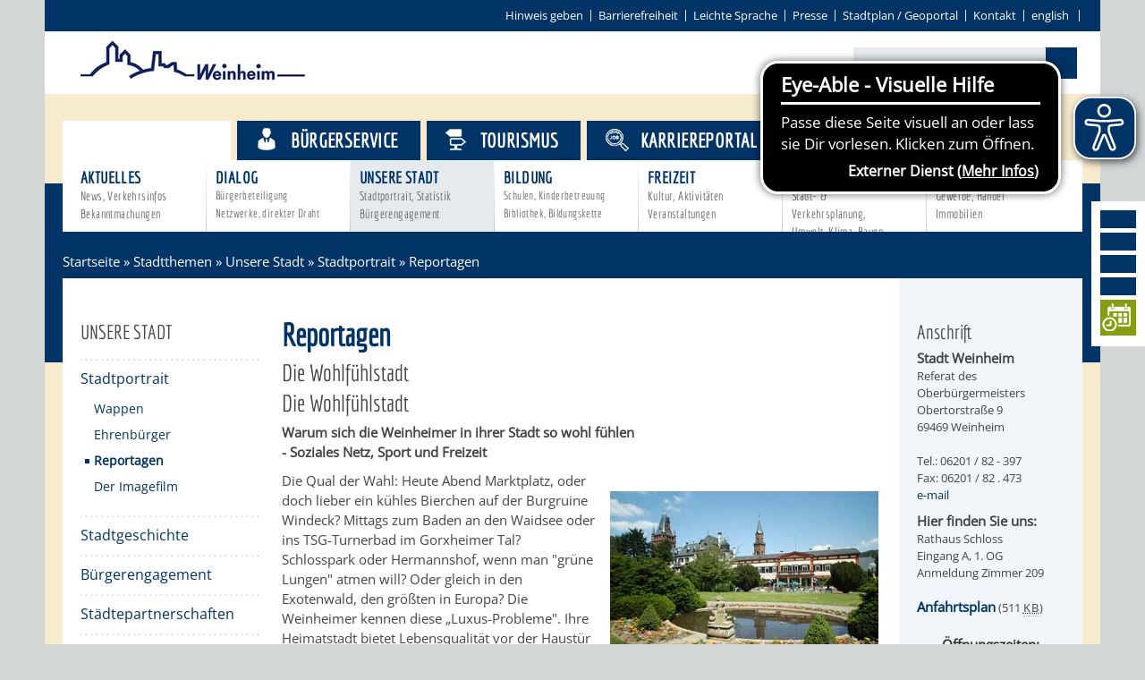

--- FILE ---
content_type: text/html;charset=UTF-8
request_url: https://www.weinheim.de/startseite/stadtthemen/Reportagen.html
body_size: 78923
content:
<!DOCTYPE HTML>
<!--[if lt IE 7]><html lang="de" dir="ltr" class="no-js lt-ie9 lt-ie8 lt-ie7 ie6"> <![endif]-->
<!--[if IE 7]><html lang="de" dir="ltr" class="no-js lt-ie9 lt-ie8 ie7"> <![endif]-->
<!--[if IE 8]><html lang="de" dir="ltr" class="no-js lt-ie9 ie8"> <![endif]-->
<!--[if IE 9]><html lang="de" dir="ltr" class="no-js lt-ie10 ie9"> <![endif]-->
<!--[if gt IE 8]><!--><html lang="de" dir="ltr"> <!--<![endif]-->
<head>
<meta charset="UTF-8">
<meta name="viewport" content="width=device-width, initial-scale=1.0">
<meta name="generator" content="dvv-Mastertemplates 24.2.0.1-RELEASE">
<meta name="author" content="Svenja Klink">
<meta name="og:title" content="Reportagen">
<meta name="og:image" content="https://www.weinheim.de/site/WeinheimRoot/get/params_E-1274323279/951455/Gut%20f%C3%BCr%20Unternehmer.jpg">
<meta name="og:image:alt" content="Luftaufnahme von Weinheim">
<meta name="og:type" content="website">
<meta name="og:locale" content="de">
<meta name="og:url" content="https://www.weinheim.de/startseite/stadtthemen/Reportagen.html">
<meta name="robots" content="index, follow">
<title>weinheim.de - Reportagen</title>
<link rel="shortcut icon" href="/site/WeinheimRoot/resourceCached/10.4.2.1c/img/favicon.ico">
<link href="/common/js/jQuery/jquery-ui-themes/1.13.2/base/jquery-ui.min.css" rel="stylesheet" type="text/css">
<link href="/common/js/jQuery/external/bxSlider/jquery.bxslider.css" rel="stylesheet" type="text/css">
<link href="/site/WeinheimRoot/resourceCached/10.4.2.1c/css/master.css" rel="stylesheet" type="text/css">
<link href="/common/fontawesome/css/font-awesome.min.css" rel="stylesheet" type="text/css">
<link href="/site/WeinheimRoot/resourceCached/10.4.2.1c/css/support.css" rel="stylesheet" type="text/css">
<link href="/site/WeinheimRoot/resourceCached/10.4.2.1c/css/swiper.css" rel="stylesheet" type="text/css">
<script src="https://www.weinheim.de/ccm19os/os19ccm/public/index.php/app.js?apiKey=ee6ffa8bf542215736e91951c6453c45a33d751ffad06e80&amp;domain=4b66f72" referrerpolicy="origin"></script>
<script src="/site/WeinheimRoot/resourceCached/10.4.2.1c/js/eyeable-include.js" referrerpolicy="origin"></script><script src="/common/js/jQuery/3.6.4/jquery.min.js"></script>
<script src="/common/js/jQuery/external/hoverIntent/jquery.hoverIntent.min.js"></script>
<script src="/common/js/jQuery/external/superfish/js/superfish.min.js"></script>
<script src="/common/js/jQuery/external/bxSlider/jquery.bxslider.min.js"></script>
<script src="/common/js/jQuery/external/equalheights/jquery.equalheights.js"></script>
<script src="/common/js/jQuery/jquery-ui/1.13.2_k1/jquery-ui.min.js"></script>
<script src="/common/js/jQuery/external/dvvUiDisclosure/disclosure.min.js"></script>
<script src="/site/WeinheimRoot/resourceCached/10.4.2.1c/mergedScript_de.js"></script>
<script src="/site/WeinheimRoot/resourceCached/10.4.2.1c/js/jquery.marquee.min.js"></script>
<script src="/site/WeinheimRoot/resourceCached/10.4.2.1c/js/jquery.scrollToTop.min.js"></script>
<script src="/site/WeinheimRoot/resourceCached/10.4.2.1c/js/swiperjs/swiper-bundle.js"></script>
<script defer src="/site/WeinheimRoot/resourceCached/10.4.2.1c/search-autocomplete/autocomplete.js"></script>
<script>
jQuery.noConflict();
function replMail(href)
{
  if (typeof href == "undefined") {return "";}
  var atSign = "[ainglainerAvv3]";
  href = href.replace(atSign, "@");
  var mailTo = "[eMail]";
  href = href.replace(mailTo, "mailto:");
  var dotSign = "\\[runtuntgla1n\\]";
  var re = new RegExp(dotSign, "g");
  href = href.replace(re, ".");
  return href;
}
jQuery(document).ready(function(){
  jQuery("a.mailLink,a.email").each(function(){
    var a = jQuery(this);
    a.attr({href:replMail(a.attr('href'))});
    a.html(replMail(a.html()));
  });
});
jQuery(function(){jQuery('#nav-top ul').superfish({ delay: 1800, pathClass: 'currentParent'}); });
jQuery(function(){jQuery('.bxslider').bxSlider({ auto: true, pause: 7000, mode: 'fade', speed: 2000,touchEnabled:false });});
jQuery(function(){jQuery('.slider').bxSlider({slideWidth: 171, minSlides: 6, maxSlides: 7, slideMargin: 0, moveSlides: 1,touchEnabled:false});});
jQuery(function(){jQuery('#toTop').scrollToTop(1000);});
jQuery(function(){jQuery('.pm-topnews').accordion({header:'.pm-head',heightStyle:'content',clearStyle:true});});
jQuery(function(){jQuery('.teaser-footer .composedcontent-dvv-box-in-box').equalHeights(); });
jQuery(function(){jQuery('.topthema .ym-g20').equalHeights(); });
jQuery(function(){jQuery('#footer .ym-g14').equalHeights(); });
jQuery(function () {
    jQuery('.pbsearch-autocomplete').pbsearch_autocomplete({
        url: '/site/WeinheimRoot/search-autocomplete/924118/index.html',
        delay: 300,
        maxTerms: 5,
        minLength: 3,
        rows: 20,
        avoidParallelRequests: true
    });
});
jQuery(document).ready(function(){
jQuery('#col_951347').disclosure({heightStyle: 'content'});
});
</script>
<link href="/site/WeinheimRoot/resourceCached/10.4.2.1c/css/custom.css" rel="stylesheet" type="text/css">
</head>
<!-- frame-custom.vm -->
<body id="node924118" class="standard knot_651577 body_node level4 id-home575505 nohome">
<div class="ym-wrapper">
			<!-- sm.vm -->
<div class="socialmedia">
  <a href="https://www.facebook.com/weinheim" target="_blank" class="LogoFB" target="" title="Weinheim auf Facebook">
  	<i class="fa fa-facebook"></i>
  </a>
   <a href="https://www.instagram.com/stadtweinheim" target="_blank" class="LogoFB" target="_blank" title="Weinheim bei Instagram">
  	<i class="fa fa-instagram"></i>
  </a>
  <a href="https://twitter.com/weinheim" target="_blank" class="LogoTwitter" target="_blank" title="Weinheim bei Twitter">
  	<i class="fa fa-twitter"></i>
  </a>
  <a href="http://www.weinheim.de/site/WeinheimRoot/pmrss/672421/Lde/aktuelles.xml" class="LogoRSS" title="RSS-Feeds von Weinheim.de abonnieren">
  	<i class="fa fa-rss"></i>
  </a>
  <a href="https://tempus-termine.com/termine/index.php?anlagennr=76" target="_blank" class="LogoYoutube" title="Zur Online-Terminvereinbarung der Stadt Weinheim">
  	<img src="/site/WeinheimRoot/resourceCached/10.4.2.1c/img/icon-termin-right.png" border="0" class="smlogos last" alt="Icon Online-Terminvereinbarung">
  </a>
</div>
	<header id="header">
	  <div class="ym-wrapper">
		<div class="ym-wbox">
	<!-- top-custom.vm start -->
<div class="ym-grid ym-noprint">
	<ul class="ym-skiplinks">
		<li><a class="ym-skip" href="#quicksearch"></a></li>
        <li><a class="ym-skip" href="#navigation">Gehe zum Navigationsbereich</a></li>
		<li><a class="ym-skip" href="">Gehe zum Inhalt</a></li>
	</ul>
</div>
<div class="ym-grid meta">

	<div class="ym-g100 ym-gr">
    <div id="contrast-switch">
      <ul><li>
            </li></ul>
    </div>
		        	<ul>
            	<li>
                <a href="/site/WeinheimRoot/node/2829869/index.html" title="Hinweis geben">Hinweis geben</a></li><li><a href="/site/WeinheimRoot/node/2172146/index.html" title="Barrierefrei">Barrierefreiheit</a></li><li><a href="/leichte-sprache/startseite+-+leichte+sprache.html" title="Leichte Sprache">Leichte Sprache</a></li><li><a href="/site/WeinheimRoot/node/582694/index.html" title="Pressebereich">Presse</a></li><li><a class="httpsLink externerLink neuFensterLink" href="https://www.geoportal-weinheim.de" rel="external noopener" target="_blank">Stadtplan / Geoportal</a></li><li><a href="/site/WeinheimRoot/node/574886/index.html" title="Kontakt">Kontakt</a></li><li><a class="httpsLink externerLink" href="https://www.weinheim.eu/,Len/1627649.html" lang="en" rel="external noopener" title="english">english</a>
                </li>
			</ul>


	</div>
</div>
<div class="ym-grid logoSearch">
	<div class="ym-g33 ym-gl logo">
		<a href="/startseite.html" title="www.weinheim.de (zur Startseite)">
			<img src="/site/WeinheimRoot/resourceCached/10.4.2.1c/img/logo-weinheim.png" alt="Logo der Stadt Weinheim" border="0">
		</a>
	</div>
	<div class="ym-g33 ym-gl ym-wetter">
	  		<a id="anker608456"></a><div class="composedcontent-standardseite-weinheim block_608456 wetter" id="cc_608456">
</div>
	  	</div>
	<div class="ym-g33 ym-gr quicksearch">




             <div id="quicksearch" class="quicksearchdiv">
        <form action="/site/WeinheimRoot/search/575505/index.html" class="quicksearch noprint"
          role="search" method="GET">


                <input type="hidden" name="quicksearch" value="true">
        <label for="qs_query"></label>
        <span class="nowrap">
            <input name="query" id="qs_query" class="quicksearchtext pbsearch-autocomplete"
                                   placeholder="" type="search"
>
            <input class="quicksearchimg" type="image" src="/site/WeinheimRoot/resourceCached/10.4.2.1c/img/links/button-search.png"
                   alt="Suche starten">
        </span>
    </form>
</div>
		<a href="javascript:searchFunction();" id="SearchLink"><i class="fa fa-search"></i></a>
	</div>
</div>
<div class="ym-grid stageNav">

			<div class="BGtop"></div>
	<div class="navigation">
		<nav class="ym-hlist" id="nav-top">
					<ul class="ym-vlist nav_575505 ebene1">
 <li class="nav_651577 ebene1 hasChild currentParent child_1"><a href="/startseite/stadtthemen.html">Stadtthemen</a>
  <ul class="nav_651577 ebene2">
   <li class="nav_651613 ebene2 hasChild child_1"><a href="/startseite/stadtthemen/AKTUELLES.html">Aktuelles<span class="subtitle">News, Verkehrsinfos Bekanntmachungen</span></a></li>
   <li class="nav_651625 ebene2 hasChild child_2"><a href="/startseite/stadtthemen/dialog.html">Dialog<span class="subtitle">Bürgerbeteiligung Netzwerke, direkter Draht</span></a></li>
   <li class="nav_651637 ebene2 hasChild currentParent child_3"><a href="/startseite/stadtthemen/Unsere+Stadt.html">Unsere Stadt<span class="subtitle">Stadtportrait, Statistik Bürgerengagement</span></a></li>
   <li class="nav_651649 ebene2 hasChild child_4"><a href="/startseite/stadtthemen/bildung.html">Bildung<span class="subtitle">Schulen, Kinderbetreuung Bibliothek, Bildungskette</span></a></li>
   <li class="nav_651702 ebene2 hasChild child_5"><a href="/startseite/stadtthemen/freizeit.html">Freizeit<span class="subtitle">Kultur, Aktivitäten Veranstaltungen</span></a></li>
   <li class="nav_651711 ebene2 hasChild child_6"><a href="/startseite/stadtthemen/entwicklung.html">Entwicklung<span class="subtitle">Stadt- &amp; Verkehrsplanung, Umwelt, Klima, Bauen</span></a></li>
   <li class="nav_651731 ebene2 hasChild child_7"><a href="/startseite/stadtthemen/wirtschaft.html">Wirtschaft<span class="subtitle">Gewerbe, Handel<br> Immobilien</span></a></li>
  </ul></li>
 <li class="nav_651589 ebene1 hasChild child_2"><a href="/startseite/buergerservice.html">Bürgerservice</a>
  <ul class="nav_651589 ebene2">
   <li class="nav_651766 ebene2 hasChild child_8"><a href="/startseite/buergerservice/Beratung+_+Angebote.html">Beratung &amp; Angebote<span class="subtitle">Familien, Soziales,<br> Lebenslagen, Bauen</span></a></li>
   <li class="nav_652113 ebene2 hasChild child_2"><a href="/startseite/buergerservice/Politik+_+Gremien.html">Politik &amp; Gremien<span class="subtitle">Gemeinderat, Abgeordnete Oberbürgermeister</span></a></li>
   <li class="nav_651778 ebene2 hasChild child_3"><a href="/startseite/buergerservice/rathaus.html">Rathaus<span class="subtitle">Stadtverwaltung, Wahlen,<br> Finanzen, Stadtrecht</span></a></li>
   <li class="nav_651741 ebene2 hasChild child_4"><a href="/startseite/buergerservice/Stadtwegweiser.html">Stadtwegweiser<span class="subtitle">Ämter &amp; Behörden,<br> Einrichtungen in der Stadt</span></a></li>
   <li class="nav_651790 ebene2 hasChild child_5"><a href="/startseite/buergerservice/Verkehr.html">Verkehr<span class="subtitle">Bus, Bahn, Ruftaxi, Radwege, Parken, Verkehrsplanung</span></a></li>
   <li class="nav_651805 ebene2 child_6"><a href="/startseite/buergerservice/STADTPLAN.html">Stadtplan / Geoportal<span class="subtitle">Wo finde ich was?<br>Blick auf Weinheim</span></a></li>
  </ul></li>
 <li class="nav_651601 ebene1 child_3"><a href="/663640.html">Tourismus</a></li>
 <li class="nav_2588905 ebene1 child_4"><a href="/startseite/karriereportal.html">Karriereportal</a></li>
</ul>
				</nav>
	</div>
</div>
<!-- top-custom.vm end -->		</div>
	  </div>
	</header>

			<div class="wayhome noprint"><span class="wayhome">
<span class="nav_575505"><a href="/startseite.html">Startseite</a></span>
 &raquo; <span class="nav_651577"><a href="/startseite/stadtthemen.html">Stadtthemen</a></span>
 &raquo; <span class="nav_651637"><a href="/startseite/stadtthemen/Unsere+Stadt.html">Unsere Stadt</a></span>
 &raquo; <span class="nav_672507"><a href="/startseite/stadtthemen/Stadtportrait.html">Stadtportrait</a></span>
 &raquo; <span class="nav_924118 current"><span aria-current="page" class="active">Reportagen</span></span>
</span>
</div>
	<div id="main" class="ym-clearfix" role="main">
	  <div class="ym-wrapper">

		<div class="ym-column">

		  			  <div class="ym-col1">
				<div class="ym-cbox">
<nav class="nav-outer">
<nav class="ym-vlist ym-noprint">
			<h3><a href="/site/WeinheimRoot/node/651637/index.html">Unsere Stadt</a></h3>
		<ul class="ym-vlist">
 <li class="currentParent"><a href="/startseite/stadtthemen/Stadtportrait.html">Stadtportrait</a>
  <ul>
   <li><a href="/startseite/stadtthemen/Wappen.html">Wappen</a></li>
   <li><a href="/startseite/stadtthemen/ehrenbuerger.html">Ehrenbürger</a></li>
   <li class="current"><a aria-current="page" class="active" href="/startseite/stadtthemen/Reportagen.html">Reportagen</a></li>
   <li><a href="/startseite/stadtthemen/Der+Imagefilm.html">Der Imagefilm</a></li>
  </ul></li>
 <li><a href="/startseite/stadtthemen/Stadtgeschichte.html">Stadtgeschichte</a></li>
 <li><a href="/startseite/stadtthemen/buergerengagement.html">Bürgerengagement</a></li>
 <li><a href="/startseite/stadtthemen/Staedtepartnerschaften.html">Städtepartnerschaften</a></li>
 <li><a href="/startseite/stadtthemen/Ortschaften.html">Ortschaften</a></li>
 <li><a href="/startseite/stadtthemen/daten+_+zahlen+_+fakten.html">Daten / Zahlen / Fakten</a></li>
</ul>
	</nav></nav>


				  				</div>
			  </div>
				<div class="ym-col2">

			  <div class="ym-cbox">
								<!-- content-custom.vm start -->
<a id="pageTop"></a>
<section id="content">
<a id="anker951408"></a><article class="composedcontent-standardseite-weinheim block_951408" id="cc_951408">
  <h1 class="basecontent-headline" id="anker951409">Reportagen</h1>
</article>
<a id="anker951346"></a><article class="composedcontent-jquery-effekte block_951346 breite500" id="cc_951346"><a id="anker951347"></a>
  <div class="composedcontent-dvv-column2 subrows" id="col_951347">
  <h2 class="toggle_title">Die Wohlfühlstadt</h2>
    <div id="id951353" class="toggle_container">
      <div><a id="anker951353"></a>
        <article class="composedcontent-dvv-box boxborder block_951353" id="cc_951353">
          <div id="boxid951354" class="boxChild">
            <h2 class="basecontent-sub-heading">Die Wohlfühlstadt</h2>
          </div>
          <div id="boxid995736" class="boxChild">
            <p class="basecontent-line-break-text" id="anker995736"><strong>Warum sich die Weinheimer in ihrer Stadt so wohl fühlen <br>- Soziales Netz, Sport und Freizeit</strong></p>

          </div>
          <div id="boxid951453" class="boxChild"><figure class="basecontent-image image float-right" id="anker951453"><div class='image-inner' id='img_951453'><img alt="Schlosspark mit Rathaus" src="/site/WeinheimRoot/get/params_E524442675/951453/schlosspark_rathaus_2_Gerhard_Steinmetz.jpg"></div></figure></div>
          <div id="boxid951355" class="boxChild">
            <p class="basecontent-line-break-text" id="anker951355">Die Qual der Wahl: Heute Abend Marktplatz, oder doch lieber ein kühles Bierchen auf der Burgruine Windeck? Mittags zum Baden an den Waidsee oder ins TSG-Turnerbad im Gorxheimer Tal? Schlosspark oder Hermannshof, wenn man &quot;grüne Lungen&quot; atmen will? Oder gleich in den Exotenwald, den größten in Europa? Die Weinheimer kennen diese „Luxus-Probleme&quot;. Ihre Heimatstadt bietet Lebensqualität vor der Haustür wie aus einem Füllhorn. Das macht das Leben in dieser Stadt so reizvoll. Die Universität Heidelberg stellte in einer Erhebung fest, dass sich die Weinheimerinnen und Weinheimer in ihrer Heimatstadt wohler und sicherer fühlen als in anderen vergleichbaren Kommunen. Von ihren Bürgern erhält die Zweiburgenstadt auf der Schulnotenskala eine 2,2. Weinheim darf sich damit – wissenschaftlich belegt – die Wohlfühlstadt nennen. <br> Das liegt zum einen an einem dichtgeknüpften Netz von sozialen Einrichtungen. Der Stadtjugendring organisiert eine vorbildliche offene Jugendarbeit, ein Stadtseniorenrat kümmert sich um die Belange der Älteren und das einzige Mehrgenerationenhaus des Rhein-Neckar-Kreises steht ebenfalls in Weinheim. Eine eigene Koordinierungsstelle „Integration Central“ unterstützt die Stadt bei Integrationsaufgaben und bei der Bildungsunterstützung von Kindern. Mit speziellen Programmen, die Kinder und Jugendliche vom Kindergarten in die Schule und von dort ins Berufsleben begleiten, deckt die Stadt so genannte „Bildungsübergänge“ ab. Seit 2010 ist Weinheim offiziell Bildungsregion im Land Baden-Württemberg, ein Bildungsbüro unterstützt das Fachamt für Bildung insbesondere bei den Themen des chancengleichen Bildungszuganges. Die „Weinheimer Bildungskette“, bei der ein Glied ins andere greift, ist in Fachkreisen schon sprichwörtlich. Auch eine bundesweit agierende Arbeitsgemeinschaft, die sich um die Kommunale Koordinierung des Übergangs Schule-Beruf kümmert, wurde in Weinheim gegründet: die „Weinheimer Initiative“.<br><br> Dieses Netzwerk sorgt dafür, dass sich die Menschen gut aufgehoben fühlen. 16 Schulen, 26 Kindertagesstätten und sieben Kinderkrippen bieten Familien mit Kindern Betreuung und Bildung. Volkshochschule und Musikschule, aber auch eine städtische Bibliothek ergänzen das Angebot. Die Sport- und Freizeitmöglichkeiten sind enorm. Die Stadt, und damit die Bürgerinnen und Bürger, verfügen über einen Badesee, ein Freibad, zwei Hallenbäder, über 20 Großsport-, Turn- und Gymnastikhallen, 50 Kinderspielplätze und Sportplätze auf einer Fläche von 182 000 Quadratmeter.<br> <br> Weinheim ist auch eine Stadt der Vereine und des ehrenamtlichen Engagements der Bürgerinnen und Bürger. Mehr als 22 000 Menschen sind in mehr als 300 Vereinen engagiert. Und es kann kein Zufall sein, dass die beiden größten Sportvereine Badens, der AC und die TSG, beide ihren Sitz in Weinheim haben. Der nahe Wald ist ein Paradies für naturnahe Sportler. <br><br> In Weinheim finden regelmäßig große Sportveranstaltungen statt. Lebensqualität bietet aber neben dem großen gastronomischen Angebot auch die Kultur mit zahlreichen Veranstaltungen im bekannten „Weinheimer Kultursommer“, beim Festival „Theater am Teich“ Mitte Juli und das ganze Jahr über. Die Kulturgemeinde in der Stadthalle braucht sich vor den Bühnen mancher Großstadt nicht zu verstecken, der „Muddy’s Club“ zählt zu den bedeutendsten Jazz- und Bluesclubs Deutschlands, das gleiche gilt für den Jugend-Musicclub im Café Central in der Bahnhofstraße.  </p>

          </div>
          <div id="boxid951357" class="boxChild"></div>
        </article>
      </div>
    </div><h2 class="toggle_title">Weinheim - Wohlfühlstadt für Unternehmer</h2>
    <div id="id951358" class="toggle_container">
      <div><a id="anker951358"></a>
        <article class="composedcontent-dvv-box boxborder block_951358" id="cc_951358">
          <div id="boxid951359" class="boxChild">
            <h2 class="basecontent-sub-heading">Weinheim - Gut für Unternehmer</h2>
          </div>
          <div id="boxid1014386" class="boxChild">
            <p class="basecontent-line-break-text" id="anker1014386"><strong>Rund 90 Prozent der Firmen würden den Standort wieder wählen</strong></p>

          </div>
          <div id="boxid951455" class="boxChild"><figure class="basecontent-image image float-right" id="anker951455"><div class='image-inner' id='img_951455'><img alt="Luftaufnahme von Weinheim" src="/site/WeinheimRoot/get/params_E-1274323279/951455/Gut%20f%C3%BCr%20Unternehmer.jpg"></div></figure></div>
          <div id="boxid951360" class="boxChild">
            <p class="basecontent-line-break-text" id="anker951360">In Weinheim an der Bergstraße kann man gut etwas unternehmen - und das sogar im doppelten Sinne. In Weinheim ist es gut, Unternehmer zu sein. Das finden die Unternehmer selbst. Knapp 88 Prozent der Weinheimer Firmen würden den Standort wieder auswählen, das hat eine Umfrage der Wirtschaftsförderung ergeben. Die Umfrage beantwortet auch, dass die Standortwahl für ein Unternehmen sehr wichtig sei. Also eine enorme Standortverbundenheit, die Weinheims Wirtschaftsförderer Jens Stuhrmann bescheinigt bekommt.<br>Interessant ist: Nicht nur die so genannten harten Standortfaktoren wie Verkehrsanbindung, Steuersätze oder Arbeitsplätze geben für Weinheim den Ausschlag. Es sind besonders die so genannten „weichen Faktoren“, die Unternehmer immer wieder in die schöne Zweiburgenstadt an der Bergstraße führen. Das attraktive Freizeit- und Kulturangebot des über 43 000-Einwohner-Mittelzentrums bindet die Geschäftswelt an den Standort, ebenso wie die nachweisliche Lebensqualität. Eine Umfrage nach dem Wohnwert und dem Sicherheitsgefühl in der Stadt hat ergeben, dass sich die Weinheimerinnen und Weinheimer sicherer und wohler fühlen als die Bürger in vergleichbaren Städten. In so einem Umfeld lässt man sich gerne nieder – geschäftlich und privat.<br>Kein Wunder, dass Weinheim viele kreative Köpfe angezogen hat. Der Innovationspreis der deutschen Wirtschaft bei den „Start-Up“- Unternehmen ging mehrfach an Weinheimer. Weinheim ist eben ein „Ort im Land der Ideen“. Die Unternehmensgruppe Freudenberg, die den Namen Weinheims mit weltbekannten Produkten wie „Vileda“ in die Welt trägt, sammelt geradezu mit einem Technologiepark innovative Firmen. Und „Naturin“, Weltmarktführer für Natur-Wursthüllen, ist  in der Zweiburgenstadt fest verwurzelt. <br>Die Unternehmen werden gehegt und gepflegt. Einmal im Monat, um nur ein Bespiel zu nennen, versammeln sich die Unternehmer der Stadt – vom „Global Player“ über den Einzelhändler bis zur Ich-AG – beim Mittagstreff, um sich auszutauschen und Netzwerke zu knüpfen. Wer in Weinheim etwas unternommen hat, will nicht mehr weg. <br><br><strong>Weitere Infos:</strong><br>Stadtverwaltung Weinheim<br>Wirtschaftsförderung<br>Jens Stuhrmann<br>Obertorstraße 9<br>69469 Weinheim<br>06201 / 82 - 550<br><a class="mailLink neuFensterLink" href='[eMail]wirtschaftsfoerderung[ainglainerAvv3]weinheim[runtuntgla1n]de' rel="nofollow" target="_blank">wirtschaftsfoerderung@weinheim.de</a></p>

          </div>
          <div id="boxid951362" class="boxChild"></div>
        </article>
      </div>
    </div><h2 class="toggle_title">Weinheim ist führend</h2>
    <div id="id951363" class="toggle_container">
      <div><a id="anker951363"></a>
        <article class="composedcontent-dvv-box boxborder block_951363" id="cc_951363">
          <div id="boxid951364" class="boxChild">
            <h2 class="basecontent-sub-heading">Weinheim ist gerne Gastgeber</h2>
          </div>
          <div id="boxid1014387" class="boxChild">
            <p class="basecontent-line-break-text" id="anker1014387"><strong>Die Zweiburgenstadt spielt ihre Rolle als Zentrum der Bergstraße mit  wachsender Resonanz - Zahlreiche Attraktionen für Touristen</strong></p>

          </div>
          <div id="boxid951456" class="boxChild"><figure class="basecontent-image image float-right" id="anker951456"><div class='image-inner' id='img_951456'><img alt="Fachwerkhaus in Weinheim" src="/site/WeinheimRoot/get/params_E-1551130115/951456/Weinheim%20ist%20gerne%20Gastgeber.jpg"></div></figure></div>
          <div id="boxid951365" class="boxChild">
            <p class="basecontent-line-break-text" id="anker951365">Es kann kein Zufall sein. Immer wenn das Eis bricht nach dem Winter, wenn Väterchen Frost im März endlich den erbitterten Kampf aufgibt gegen die wärmenden Strahlen der Sonne, da trifft sich die Region in Weinheim an der Bergstraße. Bei schönem Wetter pilgern rund 20 000 Menschen aus der ganzen Region den beiden Burgen entgegen. Es ist Sonntag Laetare, Sommertagszug in Weinheim.<br>Die Fensterläden werden aufgeschwungen, die Menschen strömen herbei, strecken die Nase in die Sonne, reihen sich geduldig an der Schlange vor der Eisdiele ein und fühlen sich einfach wohl. Das charmante Städtchen ist in seinem Element. „Wir sind am liebsten Gastgeber für die Menschen der Region“, lädt Oberbürgermeister Manuel Just ein. Man folgt dieser Einladung gerne.<br>Weinheim an der Bergstraße – das ist natürlich der schräge, schnuckelige Marktplatz. Weinstuben, Bistros und Restaurants reihen sich aneinander wie in einem einzigen großen Straßencafé. Europa im Taschenformat. Es duftet nach gegrilltem italienischen Gemüse und frischen Kräutern. Wie Urlaub, nur vor der Haustür.<br><br>Weinheim an der Bergstraße – das sind natürlich die beiden Burgen über der Stadt, von denen man herrlich den Blick über die Rheinebene schweifen lassen kann. Beide rustikal bewirtschaftet, beide nach kurzem Anstieg auch zu Fuß erreichbar. Weinheim an der Bergstraße – das sind natürlich die Parks und Gärten, der europaweit einzigartige Exotenwald mit seinen märchenhaften Baumriesen und nach Süßigkeiten duftenden Sträuchern. Weinheim an der Bergstraße – das sind auch viele historische Gebäude und Denkmäler, das Gerberbachviertel, dessen pittoreske Fachwerkhäuschen Geschichten aus längst vergangenen Zeiten raunen, in denen die Gerber im plätschernden Bach ihre Felle wuschen. Neben diesen üppig vorhandenen touristischen Attraktionen, bietet Weinheim an der Bergstraße aber immer mehr auch ein mannigfaltiges Programm für kulturell, kulinarisch, geschichtlich oder einfach nur gesellig interessierte Gäste an. So gibt es zum Beispiel eine ganze Reihe von versiert vorbereiteten Führungen durch die Altstadt, die Burgruine Windeck, den Schlosspark mit seinem Heilkräutergarten und andere Sehenswürdigkeiten der über 1250 Jahre alten Stadt.<br><br>In einer Broschüre „Weinheim führt“ hat das Büro für Stadt- und Tourismusmarketing alle Angebote jetzt zusammengefasst. Die Besucher können sich durch historische Gaststätten führen lassen oder sogar von einem Nachtwächter durch die engen Gassen der Altstadt mit anschließendem „Nachwächterschmaus“ im historischen Gasthaus „Zum Diebsloch“.<br>Und im Jubiläumsjahr wandern die Stadtführer gerne in historischer Tracht auf dem Spuren der Kurfürsten und Stadtgründer.<br><br>Kaum ein Wochenende, an dem den Weinheimern für ihre Gäste nicht etwas Besonderes einfiele. Am „Pflänzeltag“ im April  blüht die Stadt auf, wenn die Gärtner und Floristen ihre bunte Pracht vor die Geschäfte drapieren, am langen Wochenende um den Himmelfahrtstag bevölkern stets die Corpsstudenten aus ganz Deutschland den Marktplatz und prägen mit ihren bunten schillernden Uniformen das Bild. Es gibt verkaufslange Nächte und Aktionen.<br><br>Einfach immer da und immer nur schön ist der Wochenmarkt auf dem Marktplatz jeden Samstag. Bauern aus der Umgebung bieten Gemüse aus den eigenen Gärten an. Im Schlosspark blühen nicht nur die Pflanzen, im Juli und im August gedeiht dort die Kultur – manchmal sogar auf Weltniveau. Auf der Bühne unter den Burgen standen schon Stars wie der spanische Startenor José Carreras oder der irische Rockbarde Chris de Burgh.  Außerdem veranstaltet das Städtische Kulturbüro einen eigenen Kultursommer, der so vielfältig ist wie die Stadt. Im Mittelpunkt ein langes Wochenende namens „TaT“. „Theater am Teich“ – der Name ist Programm. Denn drei Tage lang steht eine Bühne inmitten des pittoresken Schlossparkweihers. So etwas gibt es nur in Weinheim. Und noch viel mehr: Die Kerwe, das größte Altstadtfest der Bergstraße, im August. Im September der „Weinheimer Herbst“ mit Provence-Markt. Im Oktober die eine Weinmeile, eine Lifestyle-Messe am Waidsee, Weinheimer Weintage, ein Kreativ-Weihnachtsmarkt inmitten der Stadt, im Westen und in den Ortsteilen – die Zweiburgenstadt ist wie eine gute Ehe: Voller Spannung.</p>

          </div>
          <div id="boxid951367" class="boxChild"></div>
        </article>
      </div>
    </div><h2 class="toggle_title">Aus dem Brautstrauß wuchs ein stattlicher Baum</h2>
    <div id="id951368" class="toggle_container">
      <div><a id="anker951368"></a>
        <article class="composedcontent-dvv-box boxborder block_951368" id="cc_951368">
          <div id="boxid951369" class="boxChild">
            <h2 class="basecontent-sub-heading">Aus dem Brautstrauß wuchs ein stattlicher Baum</h2>
          </div>
          <div id="boxid1014388" class="boxChild">
            <p class="basecontent-line-break-text" id="anker1014388"><strong>Die Parks und Gärten Weinheims: Für den Spaziergang und die Suche nach den besten Fotomotiven am schönsten Tag des Lebens</strong></p>

          </div>
          <div id="boxid951457" class="boxChild"><figure class="basecontent-image image float-right" id="anker951457"><div class='image-inner' id='img_951457'><img alt="Hermannshof" src="/site/WeinheimRoot/get/params_E350857532/951457/Aus%20dem%20Brautstrau%C3%9F.jpg"></div></figure></div>
          <div id="boxid951370" class="boxChild">
            <p class="basecontent-line-break-text" id="anker951370">Am  schönsten sind die Geschichten zu den Pflanzen. Ob die riesigen  Mammutbäume im Exotenwald, angrenzend an den Schlosspark. Oder die  seltenen Gewächse im <a class="externerLink neuFensterLink" href="http://www.sichtungsgarten-hermannshof.de/" rel="external noopener" target="_blank" title="Zum Internetauftritt des Hermannshof">Hermannshof</a> - so heißt der Schau- und  Sichtungsgarten, der von dem in Weinheim ansässigen Weltunternehmen  Freudenberg quasi als kleines Paradies inmitten der Stadt gepflegt wird.          <br>                                                                 <br>Mit den Geschichten fangen sie zu leben an, diese Pflanzen. Wie  jene Myrthe, mittlerweile acht Meter hoch und so breit, dass sie fast  quadratisch wirkt. Sie steht genau neben dem Gärtnerhaus des  Hermannshofs. Im Sommer weist ein Metallgerüst darauf hin, dass der  Busch jeden Winter ein Haus gebaut bekommt. Sonst würde die Myrthe den  Winter hierzulande nicht überstehen. Wenn das Haus einmal zu klein  geworden ist, wird man es vergrößern, denn die Myrte darf nicht sterben.  Für die Familie Freudenberg ist der Baum das Herzstück des Gartens.  Entstanden ist die Myrte einst aus einem Zweiglein im Brautstrauß von  Helene Freudenberg. Das war im Jahr 1879. Noch heute darf sich jedes  Fräulein Freudenberg vor der Hochzeit daraus einen Brautstrauß  herausschneiden. Der Schau- und Sichtungsgarten Hermannshof nimmt eine  Ausnahmestellung unter den Parks und Gärten in Weinheim ein. Denn  einerseits ist er natürlich Oase und Ausflugsziel für alle Freunde von  Natur und Gärten. Andererseits widmet er sich aber wissenschaftlichen  Untersuchungen und ist sogar vergleichbar mit Universitätsgärten wie  jenem in Hohenheim bei Stuttgart.<br> <br>Seit 1998 ist Landschaftsarchitekt Cassian Schmidt für die rund 2,2  Hektar große Idylle verantwortlich. Studenten der Fachhochschule  Wiesbaden, angehende Landschaftsplaner, studieren hier „en nature&quot;  botanische Kompositionen. Welche Stauden sind besonders einfach zu  pflegen, eignen sich deshalb besonders für die Pflanzung in öffentlichen  Bereichen - und schmücken trotzdem? Etwa 5 200 Arbeitsstunden jährlich  erfordert die gepflegte Blütenpracht. Allein 18 000 Blumenzwiebeln  werden im Herbst in die Erde gesteckt. Regelmäßig tauschen die  Weinheimer mit 250 Gärtnereien in Nordamerika Samen aus.<br> <br>Zu den Besonderheiten im Park gehören auch ehrwürdige Bäume, wie eine  über 230-jährige Riesenplatane, die unter der Wurzel einen hohlen Stamm  hat, der über einen Schacht sogar begehbar ist. Außerdem, um nur eine  Auswahl zu nennen: ein eindrucksvoller Ginkgo biloba (115 Jahre), ein  über 100 Jahre alter Sequoiadendron giganteum (Stammumfang neun Meter!),  ein Taschentuchbaum, eine immergrüne Eiche, eine Pergola mit 80 Jahre  alten und besonders prächtigen Glyzinen. Sie blüht im Frühjahr violett  und üppig und ist wahrscheinlich das am häufigsten benutzte  Hochzeitsmotiv Weinheims. Zu jeder Jahreszeit zeigt der Hermannshof ein  anderes „Gesicht&quot;. Rund 100 000 Gäste aus aller Welt besuchen während  eines Jahres den Garten.<br> <br>Die Geschichte des Hermannshofs hängt in Weinheim mit dem  Deutschorden zusammen. Im 18. Jahrhundert geriet der Deutsche  Ritterorden in große finanzielle Schwierigkeiten. Er musste seinen  Weinheimer Kommendenverwalter Sartorius statt mit Barentgelt mit der  Nutzung des Gewannes „Im Sand“ entlohnen, wo später der Hermannshof  angelegt wurde. Die beiden Schwiegersöhne von Sartorius, Ferdinand Anton  Becker und Lambert Babo, konnten dann 1759 und 1763/64 zwei aneinander  grenzende Grundstücke im Gewann „Frauenböhl“ und „Im Sand“ erwerben. Sie  wandelten diese in einen barock gestalteten Garten mit einem „Lusthaus“  an der Grenze des Grundstückes um. Dieses Haus kann als erster  Vorläufer des heutigen Hermannshofes gelten. Bis 1862 lebte der Sohn  Lambert von Babos in dem Anwesen. Er galt als Fachmann fortschrittlicher  Landwirtschaft, veröffentliche agronomische Schriften und entwickelte  neue Gerätschaften und Düngemethoden. Durch seinen Kunstsinn wurde das  Haus zu einem Zentrum des gesellschaftlichen Lebens in Weinheim. 1888  erwarb der junge Unternehmer Hermann Ernst Freudenberg (1850-1923), der  Sohn des Firmengründers Carl Johann Freudenberg, das für ihn günstig  gelegene Anwesen und baute es zu einem dreigeschossigen Wohnhaus um. Im  Jahre 1900 erhielt das Haus den Namen „Hermannshof“. Hermann Ernst  Freudenberg wurde im Jahre 1918 Weinheimer Ehrenbürger.<br> <br>Im Jahre 1981 entschloss sich die Unternehmensleitung der heutigen  Weltfirma Freudenberg, den „Hermannshof“ zu einem Seminar- und  Empfangszentrum für das Unternehmen umzugestalten; das Gebäude wurde zu  diesem Zwecke umgebaut. Der Garten wurde 1983 in eine öffentliche  Stiftung „Schau- und Sichtungsgarten Hermannshof“ überführt. Er ist als  einziger von 13 Schau- und Sichtungsgärten in Deutschland in privater  Hand. Mit 20 Prozent beteiligt sich die Stadt Weinheim am Unterhalt der  öffentlich zugänglichen Anlage. <br>Von 1981 bis 1997 hatte Professor Urs Walser die Gesamtleitung der  wissenschaftlichen Einrichtung der Carl Freudenberg Stiftung in Weinheim  inne. <br>Der Hermannshof (Babostraße 5) ist im Sommer bis 19 Uhr geöffnet.</p>

          </div>
          <div id="boxid951372" class="boxChild"></div>
        </article>
      </div>
    </div><h2 class="toggle_title">Unter den Burgen traut man sich</h2>
    <div id="id951373" class="toggle_container">
      <div><a id="anker951373"></a>
        <article class="composedcontent-dvv-box boxborder block_951373" id="cc_951373">
          <div id="boxid951374" class="boxChild">
            <h2 class="basecontent-sub-heading">Unter den Burgen traut man sich gerne</h2>
          </div>
          <div id="boxid1014389" class="boxChild">
            <p class="basecontent-line-break-text" id="anker1014389"><strong>Das Städtchen Weinheim an der Bergstraße lockt mit einem   historischen Trausaal im Schloss Brautpaare an wie keine andere Stadt im   Land</strong></p>

          </div>
          <div id="boxid951458" class="boxChild"><figure class="basecontent-image image float-right" id="anker951458"><div class='image-inner' id='img_951458'><img alt="Blick auf die zwei Burgen" src="/site/WeinheimRoot/get/params_E-1767598826/951458/Unter%20den%20Burgen.JPG"></div></figure></div>
          <div id="boxid951375" class="boxChild">
            <p class="basecontent-line-break-text" id="anker951375">In Weinheim, bekannt durch seine beiden Burgen über der Stadt, ist heiraten gewaltig in Mode. Im Verhältnis zur Einwohnerzahl gesehen, trauen sich dort weit mehr Paare als in allen anderen Mittel- und Großstädten des Landes. Zwischen 400 und 450  Hochzeiten schließen Standesamtsleiterin Andrea Klawonn und  ihre Kolleginnen  pro Jahr.<br>Im Landesdurchschnitt  beträgt  die Zahl der Trauungen gerade mal ein halbes Prozent der Einwohnerzahl. Für Weinheim mit seinen knapp 45 000 Einwohnern würde das etwa 200 Paare bedeuten; es sind aber mehr als doppelt so viele, die sich unter den Burgen trauen. Im Vergleich: sogar im nahen Heidelberg, wo man bekanntlich leicht sein Herz verliert und die Kulisse der Altstadt besonders beliebt ist, treten jährlich rund 1000 Paare vor den Altar. In der Landeshauptstadt Stuttgart sind es rund 2300 Paare. Das liegt im Landesschnitt oder sogar knapp darunter. Aber Weinheim ragt deutlich heraus. In vergleichbaren Mittelstädten, wie zum Beispiel Ettlingen bei Karlsruhe, heiraten etwa nur halb so viele Paare.<br><br>„Das liegt zum einen an unserem Trausaal und am Umfeld, zum anderen aber an unserem besonderen Angebot“, erklärt die Standesamtschefin diesen Ausnahmezustand. Denn etwa die Hälfte der Paare reist aus anderen Städten an die Bergstraße, um sich dort das Ja-Wort zu geben. An Samstagen und an Freitagen geben sich die Hochzeitsgesellschaften die Klinke des Schlosses in die Hand. Meistens erinnern Reiskörner und Blütenblätter noch Tage lang an den Andrang. Weinheim vertreibt sogar eine eigene Hochzeitsbroschüre.<br><br>Das Weinheimer Trauzimmer befindet sich im 1868 errichteten Turm des Schlosses. Es ist das ehemalige herrschaftliche Jagd- und Herrenzimmer der Grafen von Berckheim. Wertvolle Gemälde, ein Kamin und Wandmalereien bewahren den historischen Stil der Zeit.  Ein Bild trägt den sinnbildlichen Titel  „Erziehung des Amor“, es ist eine Kopie nach Tizian von J. Feuereisen, das Original aus dem 16. Jahrhundert befindet sich in der Villa Borghese in Rom. Als die Stadt Weinheim das Schloss 1938 von den Grafen kaufte und dort die Stadtverwaltung einrichtete, diente der Raum eine Weile als Dienstzimmer des Oberbürgermeisters, bevor er zum Trauzimmer umfunktioniert wurde. Ihm liegen einerseits die historische Altstadt und andererseits der barocke Schlosspark zu Füßen; das fasziniert Brautpaare in ganz Deutschland. Zum Feiern geht es hinterher auf den von Lokalen gesäumten historischen Marktplatz, das Schlosspark-Restaurant oder hinauf zu den bewirtschafteten Burgen Windeck und Wachenburg.<br><br>Auf beiden Burgen werden übrigens auch Trauungen durch eine Weinheimer Standesbeamtin vorgenommen, wenn das gewünscht wird.<br><br>Schon vor etlichen Jahren hat die Stadt Weinheim auf den großen Andrang reagiert und als eine der ersten Kommunen Trauungen auch an Samstagen angeboten. Seither boomt dort das Heiraten. Bis zu sechs Trauungen am Samstag bietet das Standesamt an – an über 30 Samstagen im Jahr. Die ersten Termine im April und Mai, wenn sich Frühlingsgefühle der Heiratswilligen bemächtigen, sind früh ausgebucht. Klar ist: Ein derartiger Hochzeits-Tourismus stellt an die Standesbeamten höhere Anforderungen als üblich. Wer Hunderte von Kilometern zum Ja-Wort fährt, der will ein besonderes Ereignis erleben. Oft sind es große Hochzeiten mit vielen Gästen im historischen Trausaal, meistens werden individuelle Ansprachen gewünscht, Sonderwünsche sind normal. Für barrierefreie Trauungen kann die Hochzeitsgesellschaft übrigens in den schmucken Gelben Salon des Schlossrestaurants umziehen.</p>

          </div>
          <div id="boxid951377" class="boxChild"></div>
        </article>
      </div>
    </div><h2 class="toggle_title">Pulsierendes Herz und grüne Lunge</h2>
    <div id="id951378" class="toggle_container">
      <div><a id="anker951378"></a>
        <article class="composedcontent-dvv-box boxborder block_951378" id="cc_951378">
          <div id="boxid951379" class="boxChild">
            <h2 class="basecontent-sub-heading"> Pulsierendes Herz und grüne Lunge</h2>
          </div>
          <div id="boxid1014390" class="boxChild">
            <p class="basecontent-line-break-text" id="anker1014390"><strong>Im Weinheimer Schlosspark ist auch das Spielen erlaubt - Größte Zeder Deutschlands</strong></p>

          </div>
          <div id="boxid951459" class="boxChild"><figure class="basecontent-image image float-right" id="anker951459"><div class='image-inner' id='img_951459'><img alt="Turm des Weinheimer Schlosses und der St.Laurentius-Kirche" src="/site/WeinheimRoot/get/params_E-1842261415/951459/Pulsierendes%20Herz.jpg"></div></figure></div>
          <div id="boxid951383" class="boxChild">
            <p class="basecontent-line-break-text" id="anker951383">José Carreras kennt die schönsten Opernplätze der Welt. Mailand, Verona, New York. Aber als der spanische Startenor im Weinheimer Schlosspark aus dem Auto stieg, entfuhr ihm ein: &quot;What a wonderful place - welch' ein wunderbarer Ort.&quot; Diese Einschätzung teilt er mit allen anderen Besuchern der Stadt. Der Schlosspark mit seinen grünen Wiesen, dem malerischen kleinen Weiher, in dem sich abends die Burgen und der Blaue Hut kopfüber spiegeln, den lustigen Fontänen, sowie den exotischen Bäumen und Büschen ist das Herz Weinheims. Es pulsiert.<br> <br>Seit 1939, ein Jahr nachdem das Schloss samt Park in den Besitz der Stadt übergegangen ist, steht die Anlage der Bevölkerung frei zur Verfügung. Dort findet man mit Sicherheit auf einem Rasen kein Schild mit der drohenden Aufschrift: „Spielen verboten.“ Niemand verscheucht eine Familie, die sich zum Picknick niederlässt (vorausgesetzt der Müll wird wieder mitgenommen). Im Winter verwandelt sich die schräge Wiese sogar zum Schlittenhang. Im Juli wird eine Theaterbühne im Teich installiert auf den Terrassen hinunter zur Stadt pflegen einige Frauen mit Grünem Daumen ehrenamtlich einen Heilkräutergarten, eine neu gebaute Vogelvolière ist Wohnstadt heimischer Vogelarten – der Schlosspark ist alles andere als eine sterile Parkanlage, eher ein Hort der Kultur und der Freizeit. Das ist einzigartig in der Region.<br><br>Der heutige Schlosspark entstand um 1800 aus den zwei damals vorhandenen Barockanlagen. Seine endgültige Form erhielt der großzügige Park im 19. Jahrhundert durch Gräfin Auguste von Waldner-Freundstein und ihren Sohn Freiherrn Christian von Berckheim. Sie erweiterten den Bestand zu einem Landschaftspark und sorgen für den Artenreichtum des wertvollen Baumbestandes, zu dem unter anderem die größte Libanonzeder Deutschlands, eine beeindruckende Erscheinung im Kleinen Schlosspark, gehört. Das Ensemble von Schloss und Park dominiert aufgrund seiner topografisch exponierten Lage und seiner repräsentativen Gestaltung den südwestlichen Ortsrand der Neustadt. In den Jahren 1908 bis 1913 entstand das Mausoleum der Familie von Berckheim in der Südostecke des Schlossparks.<br><br>Schon der Schlossbesitzer öffnete  seinen Park alljährlich an den Konfirmationstagen und am Weißen Sonntag für die feiernden Kinder. 1938 gingen das Schloss und der Park in den Besitz der Stadt Weinheim über, es dient seither als Rathaus. Am 2. Mai 1939 wurde der Park mit einem großen Festakt für die Bevölkerung geöffnet. Das Schloss nördlich und südlich des Obertores, entwickelte sich ursprünglich aus zwei Adelshöfen, die im Mittelalter der Familie Swende gehörten. Anstelle des nördlichen Hofes errichteten die Pfalzgrafen, die das Anwesen bereits 1423 erworben hatten, im Jahre 1537 ein Schloss im Stil der Renaissance. Der Adelshof südlich des Obertors befand sich seit dem 16. Jahrhundert im Besitz der Familie Ulner von Dieburg. 1725 wurde der heute noch bestehende Bau im Barockstil errichtet, 1780 klassizistisch verändert. Weitere Um- und Anbauten, die den Bestand einbezogen, erfolgten in der zweiten Hälfte des 19. Jahrhunderts durch die neuen Eigentümer des Schlosses, die Familie von Berckheim.<br><br>Heute tagt zum Beispiel der Weinheimer Gemeinderat im herrschaftlichen großen Sitzungssaal unter den Augen der Ehrenbürger-Galerie. Im ehemaligen Jagdzimmer ist heute das Trauzimmer eingerichtet, in dem sich jedes Jahr etwa 400 Paare das Ja-Wort geben – im Vergleich zur Einwohnerzahl mehr als in jeder anderen Stadt in Deutschland. Und für rund 1,3 Millionen hat die Stadt vor einigen Jahren ihr traditionsreiches Schlosspark-Restaurant saniert. Damit ist das Restaurant wieder zu einer der prägenden gastronomischen Einrichtungen der Region geworden.</p>

          </div>
          <div id="boxid951385" class="boxChild"></div>
        </article>
      </div>
    </div><h2 class="toggle_title">Baden und heizen in einem Aufwasch</h2>
    <div id="id951386" class="toggle_container">
      <div><a id="anker951386"></a>
        <article class="composedcontent-dvv-box boxborder block_951386" id="cc_951386">
          <div id="boxid951387" class="boxChild">
            <h2 class="basecontent-sub-heading">Baden und heizen in einem Aufwasch </h2>
          </div>
          <div id="boxid1014391" class="boxChild">
            <p class="basecontent-line-break-text" id="anker1014391"><strong>In Weinheim an der Bergstraße lockt das erste „Geothermie-Bad&quot; in Baden-Württemberg - Wasser aus 1000 Meter Tiefe</strong></p>

          </div>
          <div id="boxid951460" class="boxChild"><figure class="basecontent-image image float-right" id="anker951460"><div class='image-inner' id='img_951460'><img alt="Paar in der Salz und Kristall Therme Miramar" src="/site/WeinheimRoot/get/params_E-346949314/951460/Miramar.jpg"></div></figure></div>
          <div id="boxid951388" class="boxChild">
            <p class="basecontent-line-break-text" id="anker951388">Es war reiner Zufall, aber ein passender: Ausgerechnet am kalendarischen Winterbeginn und bislang kältesten Tag des Jahres weihten Oberbürgermeister Heiner Bernhard und Wellness-Unternehmer Marcus Steinhart im Jahr 2007 in Weinheim an der Bergstraße das erste &quot;Geothermie-Bad&quot; in Baden-Württemberg ein, das mit solehaltigem Wasser aus rund 1000 Meter Tiefe gespeist wird. <br> <br>Die Förderanlage steht direkt neben den Bädern, das Wasser kommt in einer Temperatur von 65 Grad Celsius heiß aus dem Boden. Nach einer Aufbereitung füllt es die Thermalbecken. Das ist aber nur die eine Art der Nutzung. Denn über eine Geothermie-Anlage nutzt Badbetreiber Steinhart das heiße Wasser für die Heizungsanlage des Bades. So gelingt baden und heizen in einem Aufwasch. Die „Salz- und Kristall-Therme Miramar“ nutzt die geothermischen Voraussetzungen des Oberrheingrabens, die es nur noch an ganz wenigen Stellen in Deutschland gibt. <br> <br> Rund 5,5 Millionen Euro hat Steinhart in das Thermalbad investiert. Der Anbau mit direktem Zugang zum Strandbad „Waidsee“ ist rund 1500 Quadratmeter groß. Das Thermalwasser in einer Temperatur zwischen 30 und 36 Grad selbst weist einen Sole-Gehalt von durchschnittlich drei Prozent auf, besonders heilsam wirkt es auf rheumatische Erkrankungen, aber auch bei Durchblutungsstörungen, Neurodermitis und Schuppenflechte. Außerdem regt es Stoffwechselfunktionen von Magen, Darm, Nieren und Herz an. <br> Mit rund 550 000 Besuchern pro Jahr ist das Weinheimer Miramar das größte in der Metropolregion Rhein-Neckar. Oberbürgermeister Heiner Bernhard, der die offizielle Eröffnung gemeinsam mit Marcus und Brigitte Steinhart vornahm, bezeichnete das Thermalbad als „enorme Aufwertung des ohnehin schon attraktiven touristischen Ziels Weinheim“. <br> <br>Ein Becken heißt übrigens vielversprechend „Jungbrunnen“. Das Spaßbad zieht seine Besucher aber nicht nur zur Erholung an. Wie der Name sagt, finden auch abenteuerlustige Gäste den Kick. Echtes Formel-1-Feeling lässt sich im „Hurricane Loop“ erleben. So fühlt es sich nämlich an, wenn man den Boden unter den Füßen verliert. Es macht ein unbarmherziges Geräusch. „Pfffft“ – und dann ist man weg. Als wäre man eingesaugt von einem riesigen schwarzen Loch. Was dann folgt, realisiert man kaum. 170 Meter in einer Tunnelrutsche, teilweise freier Fall, hinein in den Doppellooping. Eine knappe Minute dauert die rasante Reise, bis man unten ankommt und langsam wieder realisiert, wo einem der Kopf steht.<br>Wem es nicht ganz nach so viel Adrenalin ist, der entdeckt aber sicher eine der sieben anderen Rutschen für sich, im Miramar – dem Erlebnisbad für die ganze Familie.</p>

          </div>
          <div id="boxid951390" class="boxChild"></div>
        </article>
      </div>
    </div><h2 class="toggle_title">Weinheim is(s)t Genuss</h2>
    <div id="id951419" class="toggle_container">
      <div><a id="anker951419"></a>
        <article class="composedcontent-dvv-box boxborder block_951419" id="cc_951419">
          <div id="boxid951420" class="boxChild">
            <h2 class="basecontent-sub-heading">Weinheim is(s)t Genuss</h2>
          </div>
          <div id="boxid1014392" class="boxChild">
            <p class="basecontent-line-break-text" id="anker1014392"><strong>Das kulinarische Angebot in Weinheim bietet eine enorme Bandbreite</strong></p>

          </div>
          <div id="boxid951461" class="boxChild"><figure class="basecontent-image image float-right" id="anker951461"><div class='image-inner' id='img_951461'><img alt="Marktplatz im Herbst" src="/site/WeinheimRoot/get/params_E1966706346/951461/Marktplatz_Herbst_Borgenheimer.jpg"></div></figure></div>
          <div id="boxid951421" class="boxChild">
            <p class="basecontent-line-break-text" id="anker951421">Im Schloss, auf dem Marktplatz, den Burgen und im Odenwald:  Die gastronomische Vielfalt in Weinheim ist mit Sicherheit ein Grund dafür, warum so viele Menschen aus der Region die Stadt so gerne als Ausflugsziel aussuchen. Wer auch nach der Trauung im Schloss noch das herrschaftliche Ambiente genießen will, der bleibt einfach im Schlosspark-Restaurant, das sorgsam saniert und behutsam modernisiert wurde. Im 18. Jahrhundert residierte hier übrigens Kurfürstin Elisabeth Auguste, die Gemahlin Carl Theodors. Seit 1938 befindet es sich im Besitz der Stadt. Es ist schick und nobel geworden – ein ganz neuer Adel.<br><br>Der Marktplatz ist natürlich das gastronomische Herz der Stadt. Dort lebt Europa im Taschenformat. Alberto Ferrarese zum Beispiel gehört zu den besten italienischen Köchen der Region. In seiner „La Cantina“ experimentiert er gerne mit Artischocken, frischem Fisch, Spargel im Frühjahr und Trüffel im Herbst. Wenn es seinen Gästen schmeckt, wackeln seine langen Bartspitzen vor Freude. Im „Café Florian“ kommen spanische Spezialitäten auf den Tisch der Familie Salazar, im „Montmartre“ und im „Le Petit Café“ ist es echt Französisch - der Marktplatz ist eine mediterrane Piazza badischer Art. Manche sagen auch: „Der nördlichste Marktplatz Italiens“.<br><br>Aber viele Gesellschaften streben natürlich zu Recht nach Höherem: Die Burgruine Windeck und die Wachenburg bieten beide ideale Bedingungen für ein unvergessliches Fest. Wer dort oben den schönsten Tag des Lebens feiert, dem liegt die schöne Stadt und die ganze Region zu Füßen. Und vor den Toren der Stadt oder in einem der beschaulichen Odenwald-Stadtteile bieten zahlreiche Lokalitäten von feinster Küche bis hin zu deftigen Odenwälder Spezialitäten was das Herz begehrt.  Und schließlich ist Weinheim auch Heimat einer gediegenen „Woinemer Hausbrauerei“ mit Bieren auf höchstem Niveau und einer passenden Küche zum Gerstensaft.</p>

          </div>
          <div id="boxid951422" class="boxChild"></div>
        </article>
      </div>
    </div><h2 class="toggle_title">Wenn Bäume nach Kaugummi duften</h2>
    <div id="id951423" class="toggle_container">
      <div><a id="anker951423"></a>
        <article class="composedcontent-dvv-box boxborder block_951423" id="cc_951423">
          <div id="boxid951424" class="boxChild">
            <h2 class="basecontent-sub-heading">Wenn Bäume nach Kaugummi duften</h2>
          </div>
          <div id="boxid1014393" class="boxChild">
            <p class="basecontent-line-break-text" id="anker1014393"><strong>Dann befindet man sich im Weinheimer Exotenwald, dem größten in ganz Europa</strong></p>

          </div>
          <div id="boxid951462" class="boxChild"><figure class="basecontent-image image float-right" id="anker951462"><div class='image-inner' id='img_951462'><img alt="Mammutbaum im Exotenwald" src="/site/WeinheimRoot/get/params_E-1541414233/951462/Exotenwald_1_Steinmeier.jpg"></div></figure></div>
          <div id="boxid951425" class="boxChild">
            <p class="basecontent-line-break-text" id="anker951425">Man kann es immer wieder beobachten, meistens im frühen Sommer. Dass Spaziergänger im Weinheimer Exotenwald stutzend stehenbleiben und sich schnuppernd umsehen. Ungläubig den Kopf schütteln und dann - wenn's keiner sieht - an einem Baum schnüffeln wie ein Hund. So ist es, wenn Bäume nach Kaugummi und Süßigkeiten riechen wie dort auf einer Fläche von rund 60 Hektar gleich im Anschluss an den Schlosspark. Bei Naturfreunden und bei professionellen Forstwissenschaftlern ist Europas größter Exotenwald gleichermaßen beliebt.<br><br>Ursprünglich aus dem Elsass stammend, waren die Freiherren von Berckheim Ende des 18. Jahrhunderts nach Weinheim gekommen. Sie waren dort die adligen Schlossherren. Der Begründer des Exotenwaldes, Christian Friedrich Gustav von Berckheim (1817 – 1889), war zuletzt Staatsminister und Großhofmeister am Hof in Karlsruhe. „Exoten“ - Anbau war in dieser Zeit an Höfen und in Parks durchaus Mode. Mit dem Exotenwald wollte von Berckheim offenbar ursprünglich seinen Schlosspark erweitern. Daher plante und baute er in den ersten Jahren ein Wegenetz, das für Kutschfahrten geeignet war – Walker, Jogger und Radfahrer freuen sich heute darüber. Von etwa 150 Baum- und Straucharten der Gründerzeit sind rund 50 übrig geblieben. Sie bildeten die Grundlage des heutigen Exotenwaldes mit seinen 170 Arten.<br><br>Die Mammutbäume bilden den beeindruckendsten Bestand des Exotenwaldes. Die höchsten Bäume – zwischenzeitlich gerade einmal 145 Jahre alt – haben fast 60 Meter Höhe erreicht. Durch ihre rot leuchtende, weiche und dicke Rinde heben sich die Baumriesen deutlich von den umgebenden Nachbarbeständen ab. Dabei werden diese aus den Gebirgen der südwestlichen USA stammenden Bergmammutbäume bis zu 80 Meter hoch, bis zu 3500 Jahre alt und erreichen Durchmesser von 10 Meter und mehr. Auch bei den „Mammuts“ ist der Rückblick interessant: Zwischen 1873 und 1882 pflanzte von Berckheim auf mehr als zwei Hektar Fläche 1460 Mammutbäume. Die 1128 Bäumchen kommen mit Schiff und Fuhrwerk aus London. Von Berckheim pflanzte weit überwiegend nordamerikanische Baumarten. Lediglich die Zedernbestände (Atlaszeder und Libanonzeder) stellen eine Ausnahme dar. Eine große Libanonzeder, die älteste Deutschlands, ist bis heute im Schlosspark erhalten geblieben.<br><br>1955 verkaufte Constantin Graf von Berckheim den Exotenwald für 450 000 Mark an das Land Baden-Württemberg. Bis heute hat sich die Waldfläche durch Zukäufe und einen Waldtausch mit der Stadt Weinheim auf rund 60 Hektar erweitert. Schon 1990 war ein Teil dieser Bestände von Baumarten geprägt, welche durch ihre markanten Blüten oder durch besondere Herbstfärbung hervortraten. Dieser Ansatz wurde zwischenzeitlich deutlich erweitert: Zu Kobushi - Magnolie und Großblättriger Japanischer Magnolie kamen der Blauglockenbaum, die Chinesische Lilien – Magnolie, der Taubenbaum und im benachbarten, amerikanischen Bereich die Gurkenmagnolie und die Schirmmagnolie. Vor einigen Jahren wurde dieses Spektrum noch durch markant blühende Kirschenarten wie die Tokio-Kirsche, die Kanzan-Kirsche und die Sargent-Kirsche erweitert. Im Grundsatz lohnt sich ein Besuch des Exotenwaldes zu jeder Jahreszeit. Selbst im Winter! Die meisten Nadelbäume bleiben grün und werfen ihre Nadeln nicht ab. Die Laubbäume bestechen den aufmerksamen Betrachter durch das baumartentypische, filigrane Anordnungsmuster von Ästen und Zweigen. Besonders sehenswert sind zu jeder Jahreszeit: Mammutbäume (drei Bestände), Urweltmammutbäume, Atlaszedern, Scheinzypressen, Flusszedern, Thujen, Küstenmammutbäume und Araucarien.<br><br>Der Exotenwaldbesucher kann sich durch das Waldgebiet führen lassen: An den Waldeingängen sind Hinweistafeln, auf denen man sich den von der Länge und Zeitdauer geeigneten von drei im Wald markierten Rundwegen aussuchen kann. An den Wegen sind die wichtigsten Bestände für den fachlichen Laien verständlich auf Hinweistafeln beschrieben. Im Sommer gibt es regelmäßig eine fachkundige Führungen.</p>

          </div>
          <div id="boxid951426" class="boxChild"></div>
        </article>
      </div>
    </div>
  </div>
</article>
<div class="clear"><br><a href="#pageTop" class="goPageTop noprint">Zum Seitenanfang</a></div>
</section>
<div class="ym-grid ym-noprint sitefunctions">
			<div id="printpage" class="sitefkt">
			<a href="/site/WeinheimRoot/print/924118/Lde/index.html"><i class="fa fa-print"></i>Seite drucken</a>
					</div>
		<div id="sendpage" class="sitefkt"><a href="/site/WeinheimRoot/recommend/924118/Lde/index.html"><i class="fa fa-share"></i>Seite empfehlen</a></div>
</div>
<!-- content-custom.vm end -->			  </div>
		    </div>
				<div class="ym-col3">
				  <div class="ym-cbox">
					<!-- service-custom.vm start -->
<div id="service">
	<a id="anker773735"></a><div class="composedcontent-standardseite-weinheim block_773735" id="cc_773735">
  <h3 class="basecontent-dvv-sub-heading-3">Anschrift</h3>

  <p class="basecontent-line-break-text" id="anker773737"><strong>Stadt Weinheim</strong><br>Referat des Oberbürgermeisters<br>Obertorstraße 9<br>69469 Weinheim<br><br>Tel.: 06201 / 82 - 397<br>Fax: 06201 / 82 . 473<br><a class="mailLink neuFensterLink" href='[eMail]rathaus[ainglainerAvv3]weinheim[runtuntgla1n]de' rel="nofollow" target="_blank" title="Mailkontakt Rathaus">e-mail</a></p>


  <p class="basecontent-line-break-text" id="anker773738"><strong>Hier finden Sie uns:</strong><br>Rathaus Schloss<br>Eingang A, 1. OG<br>Anmeldung Zimmer 209<br><br><a class="pdfLink dateiLink linkTyp_pdf" href="/site/WeinheimRoot/get/documents_E-1717917917/weinheim/Dateien/PDF-Dateien/Anfahrtsplaene/62_Anfahrt_Innenstadt.pdf" title="Anfahrtsplan Rathaus Schloss"><strong>Anfahrtsplan</strong></a><span class="dateiGroesse"> (511 <abbr title="Kilobytes" lang="en">KB</abbr>)</span></p>
<div class="basecontent-table" id="anker1465921">
  <table class="hide-grid" id="grid_1465921">
    <caption><strong>Öffnungszeiten:</strong></caption><colgroup><col style="width: 65px;"><col style="width: 120px;"></colgroup>

    <tbody>
      <tr>
        <td>Mo. - Fr.<br>außer Mi.</td>
        <td class="align-right">08.00 - 12.00 Uhr</td>
      </tr>
      <tr>
        <td>Do. </td>
        <td class="align-right">14.00 - 18.00 Uhr</td>
      </tr>
    </tbody>
  </table>
</div>
  <p class="basecontent-line-break-text" id="anker773741">Bitte beachten Sie die unterschiedlichen Sprechzeiten der einzelnen Ämter und Dienststellen.<br>Wir haben gleitende Arbeitszeit. Sie erreichen uns telefonisch:</p>
<div class="basecontent-table tabelleKlein" id="anker1465924">
  <table class="hide-grid" id="grid_1465924">
    <caption><strong>Tel. Erreichbarkeit:</strong></caption><colgroup><col style="width: 65px;"><col style="width: 120px;"></colgroup>

    <tbody>
      <tr>
        <td>Mo. - Fr.</td>
        <td class="align-right">08.00 - 12.00 Uhr</td>
      </tr>
      <tr>
        <td>Mo. - Mi.</td>
        <td class="align-right">14.00 - 16.00 Uhr</td>
      </tr>
      <tr>
        <td>Do. </td>
        <td class="align-right">14.00 - 18.00 Uhr</td>
      </tr>
    </tbody>
  </table>
</div>
  <div class="basecontent-list align-left" id="anker773748">
    <ul><li><a class="internerLink" href="/startseite/stadtthemen/hohensachsen.html">Hohensachsen</a></li><li><a class="internerLink" href="/startseite/stadtthemen/Luetzelsachsen.html">Lützelsachsen</a></li><li><a class="internerLink" href="/startseite/stadtthemen/oberflockenbach.html">Oberflockenbach</a></li><li><a class="internerLink" href="/startseite/stadtthemen/Rippenweier.html">Rippenweier</a></li><li><a class="internerLink" href="/startseite/stadtthemen/Ritschweier.html">Ritschweier</a></li><li><a class="internerLink" href="/startseite/stadtthemen/sulzbach.html">Sulzbach</a></li></ul>
  </div>
</div>
</div>
<!-- service-custom.vm end -->
				  </div>
				</div>
			  		  		</div>
	  </div>
	</div>
	<footer role="contentinfo" id="footer">


	  		<a id="anker608458"></a><div class="composedcontent-jquery-effekte block_608458 logoleiste" id="cc_608458"><a id="anker619719"></a>
  <div class="composedcontent-dvv-column2 subrows slider" id="col_619719">
    <div id="id623506">
      <div><a id="anker623506"></a>
        <article class="composedcontent-dvv-box boxborder block_623506" id="cc_623506">
          <div id="boxid625557" class="boxChild"><figure class="basecontent-image image" id="anker625557"><div class='image-inner' id='img_625557'><a class="externerLink neuFensterLink" href="http://www.stadtbibliothek-weinheim.de" rel="external noopener" target="_blank"><img alt="Aquarellzeichnung der Stadtbibliothek" src="/site/WeinheimRoot/get/params_E423863243/625557/42_logo_bibo_aquarell_65.jpg" title="Stadtbibliothek"></a></div></figure></div>
        </article>
      </div>
    </div>
    <div id="id623507">
      <div><a id="anker623507"></a>
        <article class="composedcontent-dvv-box boxborder block_623507" id="cc_623507">
          <div id="boxid625559" class="boxChild"><figure class="basecontent-image image" id="anker625559"><div class='image-inner' id='img_625559'><a class="externerLink neuFensterLink" href="http://www.diebergstrasse.de" rel="external noopener" target="_blank"><img alt="Logo die bergstrasse" src="/site/WeinheimRoot/get/params_E1037219011/625559/Logo_die_Bergstrasse.jpg" title="die bergstrasse"></a></div></figure></div>
        </article>
      </div>
    </div>
    <div id="id623508">
      <div><a id="anker623508"></a>
        <article class="composedcontent-dvv-box boxborder block_623508" id="cc_623508">
          <div id="boxid625561" class="boxChild"><figure class="basecontent-image image" id="anker625561"><div class='image-inner' id='img_625561'><a class="externerLink neuFensterLink" href="http://verwaltungsdurchklick.de" rel="external noopener" target="_blank"><img alt="Logo Verwaltungsdurchklick" src="/site/WeinheimRoot/get/params_E-1127249217/625561/logo_m-r-n_Verwaltungsdurchklick.jpg" title="Verwaltungsdurchklick der Metropolregion Rhein-Neckar"></a></div></figure></div>
        </article>
      </div>
    </div>
    <div id="id750856">
      <div><a id="anker750856"></a>
        <article class="composedcontent-dvv-box boxborder block_750856" id="cc_750856">
          <div id="boxid750857" class="boxChild"><figure class="basecontent-image image" id="anker750857"><div class='image-inner' id='img_750857'><a class="externerLink neuFensterLink" href="http://www.m-r-n.com" rel="external noopener" target="_blank"><img alt="Logo der Metropolregion Rhein-Neckar" src="/site/WeinheimRoot/get/params_E-594894804/750857/logo_m-r-n.jpg" title="Metropolregion Rhein-Neckar"></a></div></figure></div>
        </article>
      </div>
    </div>
    <div id="id1369489">
      <div><a id="anker1369489"></a>
        <article class="composedcontent-dvv-box boxborder block_1369489" id="cc_1369489">
          <div id="boxid1369490" class="boxChild"><figure class="basecontent-image image" id="anker1369490"><div class='image-inner' id='img_1369490'><a class="externerLink neuFensterLink" href="http://service-bw.de" rel="external noopener" target="_blank"><img alt="Logo Service Baden-Württemberg" src="/site/WeinheimRoot/get/params_E720007819/1369490/service-bw_logo_schwarz.png" title="Service Baden-Württemberg"></a></div></figure></div>
        </article>
      </div>
    </div>
    <div id="id723962">
      <div><a id="anker723962"></a>
        <article class="composedcontent-dvv-box boxborder block_723962" id="cc_723962">
          <div id="boxid723963" class="boxChild"><figure class="basecontent-image image" id="anker723963"><div class='image-inner' id='img_723963'><a class="httpsLink externerLink neuFensterLink" href="https://deutsche-giganetz.de/ausbau/baden-wuerttemberg/weinheim/" rel="external noopener" target="_blank" title="https://deutsche-giganetz.de/ausbau/baden-wuerttemberg/weinheim/"><img alt="Logo Deutsche GigaNetz" src="/site/WeinheimRoot/get/params_E1673849284/723963/Deutsche-Giganetz.jpg" title="Logo Deutsche GigaNetz"></a></div></figure></div>
        </article>
      </div>
    </div>
    <div id="id623509">
      <div><a id="anker623509"></a>
        <article class="composedcontent-dvv-box boxborder block_623509" id="cc_623509">
          <div id="boxid750855" class="boxChild"><figure class="basecontent-image image" id="anker750855"><div class='image-inner' id='img_750855'><a class="internerLink" href="/startseite/buergerservice/Behoerdennummer+115.html" title="Beh&ouml;rdenrufnummer 115"><img alt="Logo D 115" src="/site/WeinheimRoot/get/params_E479216250/750855/logo_D-115.jpg" title="D 115"></a></div></figure></div>
        </article>
      </div>
    </div>
    <div id="id1874444">
      <div><a id="anker1874444"></a>
        <article class="composedcontent-dvv-box boxborder block_1874444" id="cc_1874444">
          <div id="boxid1874445" class="boxChild"><figure class="basecontent-image image" id="anker1874445"><div class='image-inner' id='img_1874445'><a class="httpsLink externerLink neuFensterLink" href="https://soziale-vielfalt.de/" rel="external noopener" target="_blank" title="Soziale Vielfalt"><img alt="Logo Soziale Vielfalt" src="/site/WeinheimRoot/get/params_E1984074191/1874445/Soziale%20Vielfalt%20Logo.jpg" title="Soziale Vielfalt"></a></div></figure></div>
        </article>
      </div>
    </div>
    <div id="id623510">
      <div><a id="anker623510"></a>
        <article class="composedcontent-dvv-box boxborder block_623510" id="cc_623510">
          <div id="boxid625563" class="boxChild"><figure class="basecontent-image image" id="anker625563"><div class='image-inner' id='img_625563'><a class="externerLink neuFensterLink" href="http://fairtrade-deutschland.de" rel="external noopener" target="_blank"><img alt="Logo Fairtrade" src="/site/WeinheimRoot/get/params_E-513893449/625563/01_Fairtrade-Logo-Siegel_60_60.jpg" title="Fairtrade"></a></div></figure></div>
        </article>
      </div>
    </div>
    <div id="id2077456">
      <div><a id="anker2077456"></a>
        <article class="composedcontent-dvv-box boxborder block_2077456" id="cc_2077456">
          <div id="boxid2077457" class="boxChild"><figure class="basecontent-image image" id="anker2077457"><div class='image-inner' id='img_2077457'><a class="httpsLink externerLink neuFensterLink" href="https://www.denkmalschutz.de" rel="external noopener" target="_blank" title="https://www.denkmalschutz.de"><img alt="Logo Deutsche Stiftung Denkmalschutz" src="/site/WeinheimRoot/get/params_E2110399507/2077457/Deutsche-Stiftung-Denkmalschutz.jpg" title="Deutsche Stiftung Denkmalschutz"></a></div></figure></div>
        </article>
      </div>
    </div>
    <div id="id750844">
      <div><a id="anker750844"></a>
        <article class="composedcontent-dvv-box boxborder block_750844" id="cc_750844">
          <div id="boxid750845" class="boxChild"><figure class="basecontent-image image" id="anker750845"><div class='image-inner' id='img_750845'><a class="httpsLink externerLink neuFensterLink" href="https://bluehende-bergstrasse.de/" rel="external noopener" target="_blank" title="https://bluehende-bergstrasse.de/"><img alt="Blühende Bergstraße" src="/site/WeinheimRoot/get/params_E1111412505/750845/ILEK_Logo126_Startseite.png" title="Blühende Bergstraße"></a></div></figure></div>
        </article>
      </div>
    </div>
    <div id="id623511">
      <div><a id="anker623511"></a>
        <article class="composedcontent-dvv-box boxborder block_623511" id="cc_623511">
          <div id="boxid625567" class="boxChild"><figure class="basecontent-image image" id="anker625567"><div class='image-inner' id='img_625567'><a class="externerLink neuFensterLink" href="http://www.vhs-bb.de" rel="external noopener" target="_blank"><img alt="Logo Volkshochschule Badische Bergstrasse" src="/site/WeinheimRoot/get/params_E-974648735/625567/logo_VHS_neu.jpg" title="Volkshochschule Badische Bergstrasse"></a></div></figure></div>
        </article>
      </div>
    </div>
    <div id="id723964">
      <div><a id="anker723964"></a>
        <article class="composedcontent-dvv-box boxborder block_723964" id="cc_723964">
          <div id="boxid723965" class="boxChild"><figure class="basecontent-image image" id="anker723965"><div class='image-inner' id='img_723965'><a class="externerLink neuFensterLink" href="http://www.buergerstiftung-weinheim.de" rel="external noopener" target="_blank"><img alt="Logo Bürgerstiftung Weinheim" src="/site/WeinheimRoot/get/params_E-2007762244/723965/logo_buergerstiftung.jpg" title="Bürgerstiftung Weinheim"></a></div></figure></div>
        </article>
      </div>
    </div>
    <div id="id1856445">
      <div><a id="anker1856445"></a>
        <article class="composedcontent-dvv-box boxborder block_1856445" id="cc_1856445">
          <div id="boxid1856446" class="boxChild"><figure class="basecontent-image image" id="anker1856446"><div class='image-inner' id='img_1856446'><a class="httpsLink externerLink neuFensterLink" href="https://www.quartier2020-bw.de/quartier_2020/neuigkeiten/__Region--Rhein-Neckar.html" rel="external noopener" target="_blank" title="Quartier 2020 Region Rhein Neckar"><img alt="Logo Quartier 2020" src="/site/WeinheimRoot/get/params_E1901696416/1856446/logo_quartier_2020.jpg" title="Quartier 2020"></a></div></figure></div>
        </article>
      </div>
    </div>
    <div id="id750842">
      <div><a id="anker750842"></a>
        <article class="composedcontent-dvv-box boxborder block_750842" id="cc_750842">
          <div id="boxid750843" class="boxChild"><figure class="basecontent-image image" id="anker750843"><div class='image-inner' id='img_750843'><a class="externerLink neuFensterLink" href="http://www.sww.de" rel="external noopener" target="_blank"><img alt="Logo Stadtwerke Weinheim" src="/site/WeinheimRoot/get/params_E492508530/750843/sww.jpg" title="Stadtwerke Weinheim"></a></div></figure></div>
        </article>
      </div>
    </div>
    <div id="id775762">
      <div><a id="anker775762"></a>
        <article class="composedcontent-dvv-box boxborder block_775762" id="cc_775762">
          <div id="boxid775763" class="boxChild"><figure class="basecontent-image image" id="anker775763"><div class='image-inner' id='img_775763'><a class="externerLink neuFensterLink" href="http://www.baden-wuerttemberg.de" rel="external noopener" target="_blank"><img alt="Logo Land Baden-Württemberg" src="/site/WeinheimRoot/get/params_E500954793/775763/logo_bw.jpg" title="Land Baden-Württemberg"></a></div></figure></div>
        </article>
      </div>
    </div>
  </div>
</div>
	  <div class="ym-wrapper">
		<div class="ym-wbox">
		  <!-- bottom-custom.vm start -->
<div class="ym-grid ym-noprint footerTop">


			<div class="ym-g14 ym-gl">
				<h3><a href="/site/WeinheimRoot/node/651613/index.html">Aktuelles</a></h3>
				<ul class="ym-vlist">
 <li><a href="/startseite/stadtthemen/news.html" lang="en">News</a></li>
 <li><a href="/startseite/stadtthemen/Veranstaltungs+-+Highlights.html">Veranstaltungskalender</a></li>
 <li><a href="/startseite/stadtthemen/Verkehrsinformationen.html">Verkehrsinformationen</a></li>
 <li><a href="/1003015.html">Amtliche Bekanntmachungen</a></li>
 <li><a href="/startseite/stadtthemen/ausschreibungen.html">Ausschreibungen</a></li>
 <li><a href="/startseite/stadtthemen/stellenangebote.html">Stellenangebote</a></li>
 <li><a href="/startseite/stadtthemen/corona.html">Infos zum Coronavirus</a></li>
 <li><a href="/startseite/stadtthemen/ukraine.html">Infos zur Ukraine</a></li>
</ul>
			</div>
			<div class="ym-g14 ym-gl">
				<h3><a href="/site/WeinheimRoot/node/651625/index.html">Dialog</a></h3>
				<ul class="ym-vlist">
 <li><a href="/startseite/stadtthemen/buergerbeteiligung.html">Bürgerbeteiligung</a></li>
 <li><a href="/startseite/stadtthemen/Sag_s+doch.html">Sag's doch</a></li>
 <li><a href="/startseite/stadtthemen/Netzwerke+_+Runde+Tische.html">Netzwerke / Runde Tische</a></li>
 <li><a href="/655288.html">Aktuelle Beteiligungen in der Stadtentwicklung</a></li>
 <li><a href="/startseite/stadtthemen/maengelmelder.html">Mängelmelder</a></li>
</ul>
			</div>
			<div class="ym-g14 ym-gl">
				<h3><a href="/site/WeinheimRoot/node/651637/index.html">Unsere Stadt</a></h3>
				<ul class="ym-vlist">
 <li class="currentParent"><a href="/startseite/stadtthemen/Stadtportrait.html">Stadtportrait</a></li>
 <li><a href="/startseite/stadtthemen/Stadtgeschichte.html">Stadtgeschichte</a></li>
 <li><a href="/startseite/stadtthemen/buergerengagement.html">Bürgerengagement</a></li>
 <li><a href="/startseite/stadtthemen/Staedtepartnerschaften.html">Städtepartnerschaften</a></li>
 <li><a href="/startseite/stadtthemen/Ortschaften.html">Ortschaften</a></li>
 <li><a href="/startseite/stadtthemen/daten+_+zahlen+_+fakten.html">Daten / Zahlen / Fakten</a></li>
</ul>
			</div>
			<div class="ym-g14 ym-gl">
				<h3><a href="/site/WeinheimRoot/node/651649/index.html">Bildung</a></h3>
				<ul class="ym-vlist">
 <li><a href="/startseite/stadtthemen/Kinderbetreuung.html">Kinderbetreuung</a></li>
 <li><a href="/startseite/stadtthemen/schulen.html">Schulen</a></li>
 <li><a href="/startseite/stadtthemen/stadtbibliothek.html">Stadtbibliothek</a></li>
 <li><a href="/startseite/stadtthemen/bildungskette.html">Bildungskette</a></li>
 <li><a href="/startseite/stadtthemen/Volkshochschule.html">Volkshochschule</a></li>
 <li><a href="/startseite/stadtthemen/Musikschule.html">Musikschule</a></li>
 <li><a href="/startseite/stadtthemen/museum.html">Museum</a></li>
 <li><a href="/startseite/stadtthemen/stadtarchiv.html">Stadtarchiv</a></li>
</ul>
			</div>
			<div class="ym-g14 ym-gl">
				<h3><a href="/site/WeinheimRoot/node/651702/index.html">Freizeit</a></h3>
				<ul class="ym-vlist">
 <li><a href="/startseite/stadtthemen/veranstaltungskalender.html">Veranstaltungskalender</a></li>
 <li><a href="/startseite/stadtthemen/Jaehrliche+Veranstaltungen.html">Jährliche Veranstaltungen</a></li>
 <li><a href="/startseite/stadtthemen/Kultureinrichtungen.html">Kultureinrichtungen</a></li>
 <li><a href="/673701.html">sehenswert</a></li>
 <li><a href="/startseite/stadtthemen/Erlebnis+_.html">Ausflugsziele</a></li>
 <li><a href="/startseite/stadtthemen/Tourist+Informationen.html">Tourist Information</a></li>
 <li><a href="/startseite/stadtthemen/Shopping.html" lang="en">Shopping</a></li>
 <li><a href="/startseite/stadtthemen/Sport.html">Sport</a></li>
 <li><a href="/startseite/stadtthemen/Vereine.html">Vereine</a></li>
</ul>
			</div>
			<div class="ym-g14 ym-gl">
				<h3><a href="/site/WeinheimRoot/node/651711/index.html">Entwicklung</a></h3>
				<ul class="ym-vlist">
 <li><a href="/startseite/stadtthemen/aktuelle+bauprojekte.html">Aktuelle Bauprojekte</a></li>
 <li><a href="/startseite/stadtthemen/beteiligungen.html">Aktuelle Beteiligungen in der Stadtentwicklung</a></li>
 <li><a href="/startseite/stadtthemen/stadtentwicklung.html">Stadtentwicklung / Verkehrsplanung</a></li>
 <li><a href="/startseite/stadtthemen/klimaschutz+und+energiemanagement.html">Klimaschutz</a></li>
 <li><a href="/startseite/stadtthemen/umweltschutz.html">Umweltschutz</a></li>
</ul>
			</div>
			<div class="ym-g14 ym-gr">
				<h3><a href="/site/WeinheimRoot/node/651731/index.html">Wirtschaft</a></h3>
				<ul class="ym-vlist">
 <li><a href="/startseite/stadtthemen/Standortportrait.html">Standortportrait</a></li>
 <li><a href="/startseite/stadtthemen/Unternehmen.html">Unternehmen</a></li>
 <li><a href="/startseite/stadtthemen/stadtmarketing.html">Stadtmarketing / Einzelhandel</a></li>
</ul>
			</div>
	</div>
<div class="ym-grid ym-noprint footerBottom">
	<div class="ym-g50 ym-gl">
		&copy; Stadt Weinheim 2025
	</div>
	<div class="ym-g50 ym-gr">
	    	<ul>
          <li>
			<a href="/site/WeinheimRoot/node/576374/index.html">Impressum</a></li><li><a href="/site/WeinheimRoot/node/679159/index.html">Datenschutz</a></li><li><a href="#CCM.openWidget">Datenschutz-Einstellungen</a></li><li><a href="/site/WeinheimRoot/node/574886/index.html">Kontakt</a>
          </li>
        </ul>
		</div>
</div>
<a href="#top" id="toTop"><i class="fa fa-arrow-up"></i></a>
<!-- bottom-custom.vm end -->
		</div>
	  </div>
	</footer>
</div>
<script src="/site/WeinheimRoot/resourceCached/10.4.2.1c/js/functions.js"></script>
<script src="/site/WeinheimRoot/data/924118/tracking/tracking.js"></script>
<script async defer src="https://statistik.komm.one/matomo/piwik.js"></script>
<noscript><img alt="" src="https://statistik.komm.one/matomo/piwik.php?idsite=123&amp;action_name=Deutsch%20/%20Stadtthemen%20/%20Unsere%20Stadt%20/%20Stadtportrait%20/%20Reportagen%20924118"></noscript>
</body>
</html><!--
  copyright Komm.ONE
  node       575505/651577/651637/672507/924118 Reportagen
  locale     de Deutsch
  server     cms01_cms01a-n1
  duration   136 ms
-->
